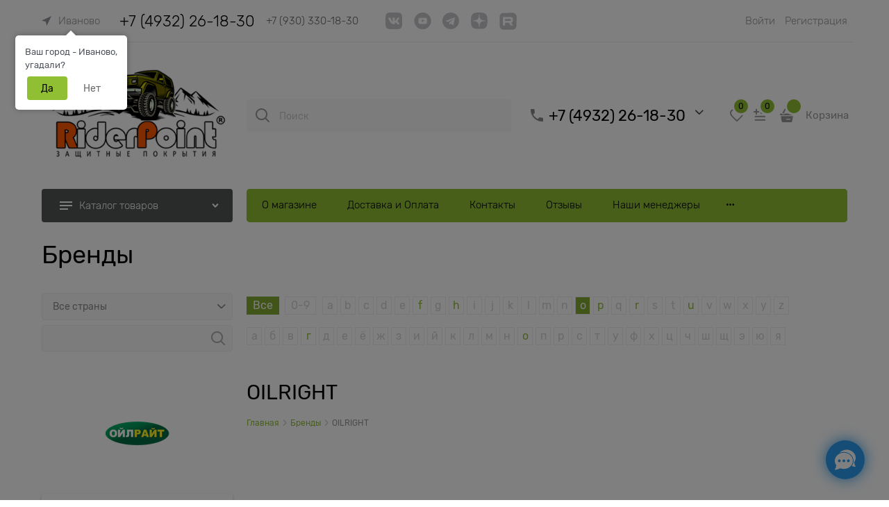

--- FILE ---
content_type: text/html; charset=utf-8
request_url: https://rp-shop.ru/ONClient/Index?artno=&url=%2Fmanufacturers%2Foilright
body_size: -158
content:
rateТовар будет отправлен <span class="ONtomorrow">завтра</span>.


--- FILE ---
content_type: text/css
request_url: https://rp-shop.ru/combine/all.css?r=C6A694B7C0212D4D7AFE1008A1A821BBA7ED84D7
body_size: -127
content:
.checkout-page .checkout-block .link-dotted-invert[data-zone-dialog-trigger]{color:#f00 !important}.checkout-block .link-dotted-invert[data-zone-dialog-trigger] [data-zone-current]{padding-left:20px;position:relative;font-size:22px}.cs-l-4,.cs-l-d-4{color:#000}.btn-buy{color:#000}.btn-confirm{color:#000}.cs-t-4{color:#000}.btn-submit{color:#000}.input[type=submit]:not(.btn-expander){color:#000}.cs-t-8{color:#000}.is-mobile .btn-confirm,.is-mobile .btn-submit{color:#000 !important}

--- FILE ---
content_type: text/css
request_url: https://rp-shop.ru/combine/modules.css?r=E05076E0219E75DDD9289ED213CFD4E7E00FD87D
body_size: 8162
content:
.details-amount .details-param-value{display:flex}.mobile-product-main-info .details-amount .details-param-value{display:block}.details-amount .details-spinbox-block{padding-right:10px}.half-cell .quantity-discount{margin-bottom:20px}.quantity-discount{padding:2px 4px;display:inline-flex;font-size:12px;color:#b51e1e;line-height:16px;background:rgba(181,30,30,.1);border-radius:4px;font-family:OpenSans-Regular,Arial,Helvetica,sans-serif}.quantity-discount-right{margin-top:0;padding-left:45px;height:34px;align-items:center;background:rgba(181,30,30,.1) url(../modules/AmountDiscounts/content/Images/icon.svg) no-repeat center left;background-size:38px 38px;max-width:160px;box-sizing:content-box}#bannerInTop{display:inline-block;margin-top:0;height:auto;width:100%;text-align:center}.bm-banner{text-align:center;margin:0 auto}.callback-modal{max-width:900px}.callback-modal textarea{max-width:100%;min-width:100%;max-height:300px;min-height:100px}.callback-modal .final-text{text-align:center}.adv-modal .adv-modal-inner.callback-dialog,.adv-modal-floating .adv-modal-inner.callback-dialog{min-width:35vw;max-width:35vw}@charset "UTF-8";@media screen and (min-width:100em){.col-wl{-webkit-box-sizing:border-box;box-sizing:border-box;-webkit-box-flex:0;-webkit-flex-grow:0;-ms-flex-positive:0;flex-grow:0;-webkit-flex-shrink:0;-ms-flex-negative:0;flex-shrink:0;padding-right:.5rem;padding-left:.5rem;-webkit-box-flex:1;-webkit-flex-grow:1;-ms-flex-positive:1;flex-grow:1;-webkit-flex-basis:0;-ms-flex-preferred-size:0;flex-basis:0;max-width:100%}.col-wl-1{-webkit-box-sizing:border-box;box-sizing:border-box;-webkit-box-flex:0;-webkit-flex-grow:0;-ms-flex-positive:0;flex-grow:0;-webkit-flex-shrink:0;-ms-flex-negative:0;flex-shrink:0;padding-right:.5rem;padding-left:.5rem;-webkit-flex-basis:8.33333%;-ms-flex-preferred-size:8.33333%;flex-basis:8.33333%;max-width:8.33333%}.col-wl-2{-webkit-box-sizing:border-box;box-sizing:border-box;-webkit-box-flex:0;-webkit-flex-grow:0;-ms-flex-positive:0;flex-grow:0;-webkit-flex-shrink:0;-ms-flex-negative:0;flex-shrink:0;padding-right:.5rem;padding-left:.5rem;-webkit-flex-basis:16.66667%;-ms-flex-preferred-size:16.66667%;flex-basis:16.66667%;max-width:16.66667%}.col-wl-3{-webkit-box-sizing:border-box;box-sizing:border-box;-webkit-box-flex:0;-webkit-flex-grow:0;-ms-flex-positive:0;flex-grow:0;-webkit-flex-shrink:0;-ms-flex-negative:0;flex-shrink:0;padding-right:.5rem;padding-left:.5rem;-webkit-flex-basis:25%;-ms-flex-preferred-size:25%;flex-basis:25%;max-width:25%}.col-wl-4{-webkit-box-sizing:border-box;box-sizing:border-box;-webkit-box-flex:0;-webkit-flex-grow:0;-ms-flex-positive:0;flex-grow:0;-webkit-flex-shrink:0;-ms-flex-negative:0;flex-shrink:0;padding-right:.5rem;padding-left:.5rem;-webkit-flex-basis:33.33333%;-ms-flex-preferred-size:33.33333%;flex-basis:33.33333%;max-width:33.33333%}.col-wl-5{-webkit-box-sizing:border-box;box-sizing:border-box;-webkit-box-flex:0;-webkit-flex-grow:0;-ms-flex-positive:0;flex-grow:0;-webkit-flex-shrink:0;-ms-flex-negative:0;flex-shrink:0;padding-right:.5rem;padding-left:.5rem;-webkit-flex-basis:41.66667%;-ms-flex-preferred-size:41.66667%;flex-basis:41.66667%;max-width:41.66667%}.col-wl-6{-webkit-box-sizing:border-box;box-sizing:border-box;-webkit-box-flex:0;-webkit-flex-grow:0;-ms-flex-positive:0;flex-grow:0;-webkit-flex-shrink:0;-ms-flex-negative:0;flex-shrink:0;padding-right:.5rem;padding-left:.5rem;-webkit-flex-basis:50%;-ms-flex-preferred-size:50%;flex-basis:50%;max-width:50%}.col-wl-7{-webkit-box-sizing:border-box;box-sizing:border-box;-webkit-box-flex:0;-webkit-flex-grow:0;-ms-flex-positive:0;flex-grow:0;-webkit-flex-shrink:0;-ms-flex-negative:0;flex-shrink:0;padding-right:.5rem;padding-left:.5rem;-webkit-flex-basis:58.33333%;-ms-flex-preferred-size:58.33333%;flex-basis:58.33333%;max-width:58.33333%}.col-wl-8{-webkit-box-sizing:border-box;box-sizing:border-box;-webkit-box-flex:0;-webkit-flex-grow:0;-ms-flex-positive:0;flex-grow:0;-webkit-flex-shrink:0;-ms-flex-negative:0;flex-shrink:0;padding-right:.5rem;padding-left:.5rem;-webkit-flex-basis:66.66667%;-ms-flex-preferred-size:66.66667%;flex-basis:66.66667%;max-width:66.66667%}.col-wl-9{-webkit-box-sizing:border-box;box-sizing:border-box;-webkit-box-flex:0;-webkit-flex-grow:0;-ms-flex-positive:0;flex-grow:0;-webkit-flex-shrink:0;-ms-flex-negative:0;flex-shrink:0;padding-right:.5rem;padding-left:.5rem;-webkit-flex-basis:75%;-ms-flex-preferred-size:75%;flex-basis:75%;max-width:75%}.col-wl-10{-webkit-box-sizing:border-box;box-sizing:border-box;-webkit-box-flex:0;-webkit-flex-grow:0;-ms-flex-positive:0;flex-grow:0;-webkit-flex-shrink:0;-ms-flex-negative:0;flex-shrink:0;padding-right:.5rem;padding-left:.5rem;-webkit-flex-basis:83.33333%;-ms-flex-preferred-size:83.33333%;flex-basis:83.33333%;max-width:83.33333%}.col-wl-11{-webkit-box-sizing:border-box;box-sizing:border-box;-webkit-box-flex:0;-webkit-flex-grow:0;-ms-flex-positive:0;flex-grow:0;-webkit-flex-shrink:0;-ms-flex-negative:0;flex-shrink:0;padding-right:.5rem;padding-left:.5rem;-webkit-flex-basis:91.66667%;-ms-flex-preferred-size:91.66667%;flex-basis:91.66667%;max-width:91.66667%}.col-wl-12{-webkit-box-sizing:border-box;box-sizing:border-box;-webkit-box-flex:0;-webkit-flex-grow:0;-ms-flex-positive:0;flex-grow:0;-webkit-flex-shrink:0;-ms-flex-negative:0;flex-shrink:0;padding-right:.5rem;padding-left:.5rem;-webkit-flex-basis:100%;-ms-flex-preferred-size:100%;flex-basis:100%;max-width:100%}}@media screen and (min-width:100em){.col-wl-offset-1{-webkit-box-sizing:border-box;box-sizing:border-box;-webkit-box-flex:0;-webkit-flex-grow:0;-ms-flex-positive:0;flex-grow:0;-webkit-flex-shrink:0;-ms-flex-negative:0;flex-shrink:0;padding-right:.5rem;padding-left:.5rem;margin-left:8.33333%}}@media screen and (min-width:100em){.col-wl-offset-2{-webkit-box-sizing:border-box;box-sizing:border-box;-webkit-box-flex:0;-webkit-flex-grow:0;-ms-flex-positive:0;flex-grow:0;-webkit-flex-shrink:0;-ms-flex-negative:0;flex-shrink:0;padding-right:.5rem;padding-left:.5rem;margin-left:16.66667%}}@media screen and (min-width:100em){.col-wl-offset-3{-webkit-box-sizing:border-box;box-sizing:border-box;-webkit-box-flex:0;-webkit-flex-grow:0;-ms-flex-positive:0;flex-grow:0;-webkit-flex-shrink:0;-ms-flex-negative:0;flex-shrink:0;padding-right:.5rem;padding-left:.5rem;margin-left:25%}}@media screen and (min-width:100em){.col-wl-offset-4{-webkit-box-sizing:border-box;box-sizing:border-box;-webkit-box-flex:0;-webkit-flex-grow:0;-ms-flex-positive:0;flex-grow:0;-webkit-flex-shrink:0;-ms-flex-negative:0;flex-shrink:0;padding-right:.5rem;padding-left:.5rem;margin-left:33.33333%}}@media screen and (min-width:100em){.col-wl-offset-5{-webkit-box-sizing:border-box;box-sizing:border-box;-webkit-box-flex:0;-webkit-flex-grow:0;-ms-flex-positive:0;flex-grow:0;-webkit-flex-shrink:0;-ms-flex-negative:0;flex-shrink:0;padding-right:.5rem;padding-left:.5rem;margin-left:41.66667%}}@media screen and (min-width:100em){.col-wl-offset-6{-webkit-box-sizing:border-box;box-sizing:border-box;-webkit-box-flex:0;-webkit-flex-grow:0;-ms-flex-positive:0;flex-grow:0;-webkit-flex-shrink:0;-ms-flex-negative:0;flex-shrink:0;padding-right:.5rem;padding-left:.5rem;margin-left:50%}}@media screen and (min-width:100em){.col-wl-offset-7{-webkit-box-sizing:border-box;box-sizing:border-box;-webkit-box-flex:0;-webkit-flex-grow:0;-ms-flex-positive:0;flex-grow:0;-webkit-flex-shrink:0;-ms-flex-negative:0;flex-shrink:0;padding-right:.5rem;padding-left:.5rem;margin-left:58.33333%}}@media screen and (min-width:100em){.col-wl-offset-8{-webkit-box-sizing:border-box;box-sizing:border-box;-webkit-box-flex:0;-webkit-flex-grow:0;-ms-flex-positive:0;flex-grow:0;-webkit-flex-shrink:0;-ms-flex-negative:0;flex-shrink:0;padding-right:.5rem;padding-left:.5rem;margin-left:66.66667%}}@media screen and (min-width:100em){.col-wl-offset-9{-webkit-box-sizing:border-box;box-sizing:border-box;-webkit-box-flex:0;-webkit-flex-grow:0;-ms-flex-positive:0;flex-grow:0;-webkit-flex-shrink:0;-ms-flex-negative:0;flex-shrink:0;padding-right:.5rem;padding-left:.5rem;margin-left:75%}}@media screen and (min-width:100em){.col-wl-offset-10{-webkit-box-sizing:border-box;box-sizing:border-box;-webkit-box-flex:0;-webkit-flex-grow:0;-ms-flex-positive:0;flex-grow:0;-webkit-flex-shrink:0;-ms-flex-negative:0;flex-shrink:0;padding-right:.5rem;padding-left:.5rem;margin-left:83.33333%}}@media screen and (min-width:100em){.col-wl-offset-11{-webkit-box-sizing:border-box;box-sizing:border-box;-webkit-box-flex:0;-webkit-flex-grow:0;-ms-flex-positive:0;flex-grow:0;-webkit-flex-shrink:0;-ms-flex-negative:0;flex-shrink:0;padding-right:.5rem;padding-left:.5rem;margin-left:91.66667%}}@media screen and (min-width:100em){.col-wl-offset-12{-webkit-box-sizing:border-box;box-sizing:border-box;-webkit-box-flex:0;-webkit-flex-grow:0;-ms-flex-positive:0;flex-grow:0;-webkit-flex-shrink:0;-ms-flex-negative:0;flex-shrink:0;padding-right:.5rem;padding-left:.5rem;margin-left:100%}}@media screen and (min-width:100em){.start-wl{-webkit-box-pack:start;-webkit-justify-content:flex-start;-ms-flex-pack:start;justify-content:flex-start}}@media screen and (min-width:100em){.center-wl{-webkit-box-pack:center;-webkit-justify-content:center;-ms-flex-pack:center;justify-content:center}}@media screen and (min-width:100em){.end-wl{-webkit-box-pack:end;-webkit-justify-content:flex-end;-ms-flex-pack:end;justify-content:flex-end}}@media screen and (min-width:100em){.top-wl{-webkit-box-align:start;-webkit-align-items:flex-start;-ms-flex-align:start;align-items:flex-start}}@media screen and (min-width:100em){.middle-wl{-webkit-box-align:center;-webkit-align-items:center;-ms-flex-align:center;align-items:center}}@media screen and (min-width:100em){.bottom-wl{-webkit-box-align:end;-webkit-align-items:flex-end;-ms-flex-align:end;align-items:flex-end}}@media screen and (min-width:100em){.around-wl{-webkit-justify-content:space-around;-ms-flex-pack:distribute;justify-content:space-around}}@media screen and (min-width:100em){.between-wl{-webkit-box-pack:justify;-webkit-justify-content:space-between;-ms-flex-pack:justify;justify-content:space-between}}@media screen and (min-width:100em){.first-wl{-webkit-box-ordinal-group:0;-webkit-order:-1;-ms-flex-order:-1;order:-1}}@media screen and (min-width:100em){.last-wl{-webkit-box-ordinal-group:2;-webkit-order:1;-ms-flex-order:1;order:1}}@media screen and (min-width:100em){.reverse-wl{-webkit-box-orient:horizontal;-webkit-box-direction:reverse;-webkit-flex-direction:row-reverse;-ms-flex-direction:row-reverse;flex-direction:row-reverse}}.col-xs-slim{-webkit-box-flex:0;-webkit-flex-grow:0;-ms-flex-positive:0;flex-grow:0;-webkit-flex-basis:auto;-ms-flex-preferred-size:auto;flex-basis:auto;-webkit-flex-shrink:1;-ms-flex-negative:1;flex-shrink:1;padding-left:8px;padding-right:8px}.col--only-pad{padding-left:8px;padding-right:8px}.col--v-pad{padding-top:8px;padding-bottom:8px}@media(min-width:48em){.col-sm-slim{-webkit-box-flex:0;-webkit-flex-grow:0;-ms-flex-positive:0;flex-grow:0;-webkit-flex-basis:auto;-ms-flex-preferred-size:auto;flex-basis:auto;-webkit-flex-shrink:1;-ms-flex-negative:1;flex-shrink:1}}@media(min-width:64em){.col-md-slim{-webkit-box-flex:0;-webkit-flex-grow:0;-ms-flex-positive:0;flex-grow:0;-webkit-flex-basis:auto;-ms-flex-preferred-size:auto;flex-basis:auto;-webkit-flex-shrink:1;-ms-flex-negative:1;flex-shrink:1}}@media(min-width:75em){.col-lg-slim{-webkit-box-flex:0;-webkit-flex-grow:0;-ms-flex-positive:0;flex-grow:0;-webkit-flex-basis:auto;-ms-flex-preferred-size:auto;flex-basis:auto;-webkit-flex-shrink:1;-ms-flex-negative:1;flex-shrink:1}}form__subtitle--vertical,.lp-form__field,.lp-form__submit-block{margin-top:8px;margin-bottom:8px}.lp-input,.lp-select,.lp-textarea{border-radius:4px;border:solid 1px #d8d8d8;padding:12px 18px;font-size:16px;line-height:normal;-webkit-box-sizing:border-box;box-sizing:border-box;width:100%;vertical-align:middle}.btn-center{text-align:center}.btn-right{text-align:right}.sp-btn{font-size:18px;color:#20282e;height:3vw;line-height:3vw;width:15vw;background:#fff;text-align:center;border:2px solid #fff;cursor:pointer;display:inline-block;margin:0 10px}.sp-btn:hover{background:transparent;color:#fff}.sp-slides-container{width:100vw !important;-webkit-transform:translateX(-50%);-moz-transform:translateX(-50%);-ms-transform:translateX(-50%);-o-transform:translateX(-50%);transform:translateX(-50%);left:50%}.sp-position{left:0 !important;right:0 !important}.slider-pro h3.sp-layer{padding:0 10px}.slider-pro p.sp-layer{padding:0 10px}/*!
*  - v1.5.0
* Homepage: http://bqworks.com/slider-pro/
* Author: bqworks
* Author URL: http://bqworks.com/
*/
.slider-pro{position:relative;margin:0 auto;-moz-box-sizing:content-box;box-sizing:content-box}.sp-slides-container{position:relative}.sp-mask{position:relative;overflow:hidden}.sp-slides{position:relative;-webkit-backface-visibility:hidden;-webkit-perspective:1000}.sp-slide{position:absolute}.sp-image-container{overflow:hidden}.sp-image{position:relative;display:block;border:none}.sp-no-js{overflow:hidden;max-width:100%}.sp-thumbnails-container{position:relative;overflow:hidden;direction:ltr}.sp-bottom-thumbnails,.sp-top-thumbnails{left:0;margin:0 auto}.sp-top-thumbnails{position:absolute;top:0;margin-bottom:4px}.sp-bottom-thumbnails{margin-top:4px}.sp-left-thumbnails,.sp-right-thumbnails{position:absolute;top:0}.sp-right-thumbnails{right:0;margin-left:4px}.sp-left-thumbnails{left:0;margin-right:4px}.sp-thumbnails{position:relative}.sp-thumbnail{border:none}.sp-thumbnail-container{position:relative;display:block;overflow:hidden;float:left;-moz-box-sizing:border-box;box-sizing:border-box}.sp-rtl .sp-thumbnail-container{float:right}.sp-bottom-thumbnails .sp-thumbnail-container,.sp-top-thumbnails .sp-thumbnail-container{margin-left:2px;margin-right:2px}.sp-bottom-thumbnails .sp-thumbnail-container:first-child,.sp-top-thumbnails .sp-thumbnail-container:first-child{margin-left:0}.sp-bottom-thumbnails .sp-thumbnail-container:last-child,.sp-top-thumbnails .sp-thumbnail-container:last-child{margin-right:0}.sp-left-thumbnails .sp-thumbnail-container,.sp-right-thumbnails .sp-thumbnail-container{margin-top:2px;margin-bottom:2px}.sp-left-thumbnails .sp-thumbnail-container:first-child,.sp-right-thumbnails .sp-thumbnail-container:first-child{margin-top:0}.sp-left-thumbnails .sp-thumbnail-container:last-child,.sp-right-thumbnails .sp-thumbnail-container:last-child{margin-bottom:0}.sp-right-thumbnails.sp-has-pointer{margin-left:-13px}.sp-right-thumbnails.sp-has-pointer .sp-thumbnail{position:absolute;left:18px;margin-left:0!important}.sp-right-thumbnails.sp-has-pointer .sp-selected-thumbnail:before{content:'';position:absolute;height:100%;border-left:5px solid #f00;left:0;top:0;margin-left:13px}.sp-right-thumbnails.sp-has-pointer .sp-selected-thumbnail:after{content:'';position:absolute;width:0;height:0;left:0;top:50%;margin-top:-8px;border-right:13px solid #f00;border-top:8px solid transparent;border-bottom:8px solid transparent}.sp-left-thumbnails.sp-has-pointer{margin-right:-13px}.sp-left-thumbnails.sp-has-pointer .sp-thumbnail{position:absolute;right:18px}.sp-left-thumbnails.sp-has-pointer .sp-selected-thumbnail:before{content:'';position:absolute;height:100%;border-left:5px solid #f00;right:0;top:0;margin-right:13px}.sp-left-thumbnails.sp-has-pointer .sp-selected-thumbnail:after{content:'';position:absolute;width:0;height:0;right:0;top:50%;margin-top:-8px;border-left:13px solid #f00;border-top:8px solid transparent;border-bottom:8px solid transparent}.sp-bottom-thumbnails.sp-has-pointer{margin-top:-13px}.sp-bottom-thumbnails.sp-has-pointer .sp-thumbnail{position:absolute;top:18px;margin-top:0!important}.sp-bottom-thumbnails.sp-has-pointer .sp-selected-thumbnail:before{content:'';position:absolute;width:100%;border-bottom:5px solid #f00;top:0;margin-top:13px}.sp-bottom-thumbnails.sp-has-pointer .sp-selected-thumbnail:after{content:'';position:absolute;width:0;height:0;left:50%;top:0;margin-left:-8px;border-bottom:13px solid #f00;border-left:8px solid transparent;border-right:8px solid transparent}.sp-top-thumbnails.sp-has-pointer{margin-bottom:-13px}.sp-top-thumbnails.sp-has-pointer .sp-thumbnail{position:absolute;bottom:18px}.sp-top-thumbnails.sp-has-pointer .sp-selected-thumbnail:before{content:'';position:absolute;width:100%;border-bottom:5px solid #f00;bottom:0;margin-bottom:13px}.sp-top-thumbnails.sp-has-pointer .sp-selected-thumbnail:after{content:'';position:absolute;width:0;height:0;left:50%;bottom:0;margin-left:-8px;border-top:13px solid #f00;border-left:8px solid transparent;border-right:8px solid transparent}.sp-layer{position:absolute;margin:0;box-sizing:border-box;-moz-box-sizing:border-box;-webkit-box-sizing:border-box;-webkit-font-smoothing:subpixel-antialiased;-webkit-backface-visibility:hidden}.sp-black{color:#fff;background:#000;background:rgba(0,0,0,.7)}.sp-white{color:#000;background:#fff;background:rgba(255,255,255,.7)}.sp-rounded{border-radius:10px}.sp-padding{padding:10px}.sp-grab{cursor:url(../modules/CarouselPRO/content/scripts/vendors/images/openhand.cur),move}.sp-grabbing{cursor:url(../modules/CarouselPRO/content/scripts/vendors/images/closedhand.cur),move}.sp-selectable{cursor:default}.sp-caption-container{text-align:center;margin-top:10px}.sp-full-screen{margin:0!important;background-color:#000}.sp-full-screen-button{position:absolute;top:5px;right:10px;font-size:30px;line-height:1;cursor:pointer;-webkit-transform:rotate(45deg);-ms-transform:rotate(45deg);transform:rotate(45deg)}.sp-full-screen-button:before{content:'↕'}.sp-fade-full-screen{opacity:0;-webkit-transition:opacity .5s;transition:opacity .5s}.slider-pro:hover .sp-fade-full-screen{opacity:1}.sp-buttons{position:relative;width:100%;text-align:center;padding-top:10px}.sp-rtl .sp-buttons{direction:rtl}.sp-full-screen .sp-buttons{display:none}.sp-button{width:10px;height:10px;border:2px solid #000;border-radius:50%;margin:4px;display:inline-block;-moz-box-sizing:border-box;-webkit-box-sizing:border-box;box-sizing:border-box;cursor:pointer}.sp-selected-button{background-color:#000}@media only screen and (min-width:768px) and (max-width:1024px){.sp-button{width:14px;height:14px}}@media only screen and (min-width:568px) and (max-width:768px){.sp-button{width:16px;height:16px}}@media only screen and (min-width:320px) and (max-width:568px){.sp-button{width:18px;height:18px}}.sp-arrows{position:absolute}.sp-fade-arrows{opacity:0;-webkit-transition:opacity .5s;transition:opacity .5s}.sp-slides-container:hover .sp-fade-arrows{opacity:1}.sp-horizontal .sp-arrows{width:100%;left:0;top:50%;margin-top:-15px}.sp-vertical .sp-arrows{height:100%;left:50%;top:0;margin-left:-10px}.sp-arrow{position:absolute;display:block;width:20px;height:30px;cursor:pointer}.sp-vertical .sp-arrow{-webkit-transform:rotate(90deg);-ms-transform:rotate(90deg);transform:rotate(90deg)}.sp-horizontal .sp-previous-arrow{left:20px;right:auto}.sp-horizontal .sp-next-arrow,.sp-horizontal.sp-rtl .sp-previous-arrow{right:20px;left:auto}.sp-horizontal.sp-rtl .sp-next-arrow{left:20px;right:auto}.sp-vertical .sp-previous-arrow{top:20px}.sp-vertical .sp-next-arrow{bottom:20px;-webkit-transform:rotate(270deg);-ms-transform:rotate(270deg);transform:rotate(270deg)}.sp-next-arrow:after,.sp-next-arrow:before,.sp-previous-arrow:after,.sp-previous-arrow:before{content:'';position:absolute;width:50%;height:50%;background-color:#fff}.sp-arrow:before{left:30%;top:0;-webkit-transform:skew(145deg,0deg);-ms-transform:skew(145deg,0deg);transform:skew(145deg,0deg)}.sp-arrow:after{left:30%;top:50%;-webkit-transform:skew(-145deg,0deg);-ms-transform:skew(-145deg,0deg);transform:skew(-145deg,0deg)}.sp-horizontal.sp-rtl .sp-previous-arrow,.sp-next-arrow{-webkit-transform:rotate(180deg);-ms-transform:rotate(180deg);transform:rotate(180deg)}.sp-horizontal.sp-rtl .sp-next-arrow{-webkit-transform:rotate(0deg);-ms-transform:rotate(0deg);transform:rotate(0deg)}.ie7 .sp-arrow,.ie8 .sp-arrow{width:0;height:0}.ie7 .sp-arrow:after,.ie7 .sp-arrow:before,.ie8 .sp-arrow:after,.ie8 .sp-arrow:before{content:none}.ie7.sp-horizontal .sp-previous-arrow,.ie8.sp-horizontal .sp-previous-arrow{border-right:20px solid #fff;border-top:20px solid transparent;border-bottom:20px solid transparent}.ie7.sp-horizontal .sp-next-arrow,.ie8.sp-horizontal .sp-next-arrow{border-left:20px solid #fff;border-top:20px solid transparent;border-bottom:20px solid transparent}.ie7.sp-vertical .sp-previous-arrow,.ie8.sp-vertical .sp-previous-arrow{border-bottom:20px solid #fff;border-left:20px solid transparent;border-right:20px solid transparent}.ie7.sp-vertical .sp-next-arrow,.ie8.sp-vertical .sp-next-arrow{border-top:20px solid #fff;border-left:20px solid transparent;border-right:20px solid transparent}.sp-thumbnail-arrows{position:absolute}.sp-fade-thumbnail-arrows{opacity:0;-webkit-transition:opacity .5s;transition:opacity .5s}.sp-thumbnails-container:hover .sp-fade-thumbnail-arrows{opacity:1}.sp-bottom-thumbnails .sp-thumbnail-arrows,.sp-top-thumbnails .sp-thumbnail-arrows{width:100%;top:50%;left:0;margin-top:-12px}.sp-left-thumbnails .sp-thumbnail-arrows,.sp-right-thumbnails .sp-thumbnail-arrows{height:100%;top:0;left:50%;margin-left:-7px}.sp-thumbnail-arrow{position:absolute;display:block;width:15px;height:25px;cursor:pointer}.sp-left-thumbnails .sp-thumbnail-arrows .sp-thumbnail-arrow,.sp-right-thumbnails .sp-thumbnail-arrows .sp-thumbnail-arrow{-webkit-transform:rotate(90deg);-ms-transform:rotate(90deg);transform:rotate(90deg)}.sp-bottom-thumbnails .sp-previous-thumbnail-arrow,.sp-top-thumbnails .sp-previous-thumbnail-arrow{left:0}.sp-bottom-thumbnails .sp-next-thumbnail-arrow,.sp-top-thumbnails .sp-next-thumbnail-arrow{right:0}.sp-left-thumbnails .sp-previous-thumbnail-arrow,.sp-right-thumbnails .sp-previous-thumbnail-arrow{top:0}.sp-left-thumbnails .sp-next-thumbnail-arrow,.sp-right-thumbnails .sp-next-thumbnail-arrow{bottom:0}.sp-next-thumbnail-arrow:after,.sp-next-thumbnail-arrow:before,.sp-previous-thumbnail-arrow:after,.sp-previous-thumbnail-arrow:before{content:'';position:absolute;width:50%;height:50%;background-color:#fff}.sp-previous-thumbnail-arrow:before{left:30%;top:0;-webkit-transform:skew(145deg,0deg);-ms-transform:skew(145deg,0deg);transform:skew(145deg,0deg)}.sp-previous-thumbnail-arrow:after{left:30%;top:50%;-webkit-transform:skew(-145deg,0deg);-ms-transform:skew(-145deg,0deg);transform:skew(-145deg,0deg)}.sp-next-thumbnail-arrow:before{right:30%;top:0;-webkit-transform:skew(35deg,0deg);-ms-transform:skew(35deg,0deg);transform:skew(35deg,0deg)}.sp-next-thumbnail-arrow:after{right:30%;top:50%;-webkit-transform:skew(-35deg,0deg);-ms-transform:skew(-35deg,0deg);transform:skew(-35deg,0deg)}.ie7 .sp-thumbnail-arrow,.ie8 .sp-thumbnail-arrow{width:0;height:0}.ie7 .sp-thumbnail-arrow:after,.ie7 .sp-thumbnail-arrow:before,.ie8 .sp-thumbnail-arrow:after,.ie8 .sp-thumbnail-arrow:before{content:none}.ie7 .sp-bottom-thumbnails .sp-previous-thumbnail-arrow,.ie7 .sp-top-thumbnails .sp-previous-thumbnail-arrow,.ie8 .sp-bottom-thumbnails .sp-previous-thumbnail-arrow,.ie8 .sp-top-thumbnails .sp-previous-thumbnail-arrow{border-right:12px solid #fff;border-top:12px solid transparent;border-bottom:12px solid transparent}.ie7 .sp-bottom-thumbnails .sp-next-thumbnail-arrow,.ie7 .sp-top-thumbnails .sp-next-thumbnail-arrow,.ie8 .sp-bottom-thumbnails .sp-next-thumbnail-arrow,.ie8 .sp-top-thumbnails .sp-next-thumbnail-arrow{border-left:12px solid #fff;border-top:12px solid transparent;border-bottom:12px solid transparent}.ie7 .sp-left-thumbnails .sp-previous-thumbnail-arrow,.ie7 .sp-right-thumbnails .sp-previous-thumbnail-arrow,.ie8 .sp-left-thumbnails .sp-previous-thumbnail-arrow,.ie8 .sp-right-thumbnails .sp-previous-thumbnail-arrow{border-bottom:12px solid #fff;border-left:12px solid transparent;border-right:12px solid transparent}.ie7 .sp-left-thumbnails .sp-next-thumbnail-arrow,.ie7 .sp-right-thumbnails .sp-next-thumbnail-arrow,.ie8 .sp-left-thumbnails .sp-next-thumbnail-arrow,.ie8 .sp-right-thumbnails .sp-next-thumbnail-arrow{border-top:12px solid #fff;border-left:12px solid transparent;border-right:12px solid transparent}a.sp-video{text-decoration:none}a.sp-video img{-webkit-backface-visibility:hidden;border:none}a.sp-video:after{content:'▶';position:absolute;width:45px;padding-left:5px;height:50px;border:2px solid #fff;text-align:center;font-size:30px;border-radius:30px;top:0;color:#fff;bottom:0;left:0;right:0;background-color:rgba(0,0,0,.2);margin:auto;line-height:52px}.slider-pro img.sp-image,.slider-pro img.sp-thumbnail{max-width:none;max-height:none;border:none!important;border-radius:0!important;padding:0!important;-webkit-box-shadow:none!important;-mox-box-shadow:none!important;box-shadow:none!important;transition:none;-moz-transition:none;-webkit-transition:none;-o-transition:none}.slider-pro a{position:static;transition:none!important;-moz-transition:none!important;-webkit-transition:none!important;-o-transition:none!important}.slider-pro canvas,.slider-pro embed,.slider-pro iframe,.slider-pro object,.slider-pro video{max-width:none;max-height:none}.slider-pro p.sp-layer{font-size:14px;line-height:1.4;margin:0}.slider-pro h1.sp-layer{font-size:32px;line-height:1.4;margin:0}.slider-pro h2.sp-layer{font-size:24px;line-height:1.4;margin:0}.slider-pro h3.sp-layer{font-size:19px;line-height:1.4;margin:0}.slider-pro h4.sp-layer{font-size:16px;line-height:1.4;margin:0}.slider-pro h5.sp-layer{font-size:13px;line-height:1.4;margin:0}.slider-pro h6.sp-layer{font-size:11px;line-height:1.4;margin:0}.slider-pro img.sp-layer{border:none}.product-categories-module{margin:15px 0 20px 0;display:flex;flex-wrap:wrap}.product-categories-module-text-before{width:100%;padding:5px 0 5px 0}.product-categories-module .product-categories-item{padding:5px;box-sizing:border-box;border-width:1px;border-style:solid}.product-categories-module .product-categories-item.no-border{border:0}.product-categories-module .product-categories-item .product-categories-link{text-align:center;display:block}.product-categories-module .product-categories-item .product-categories-link .product-categories-image{display:block}.product-categories-module .product-categories-item .product-categories-link .product-categories-name{margin:10px 0 5px;text-align:center}.product-categories-module .product-categories-item-photo-link-slim{min-height:80px;display:block;width:100%}.product-categories-module .product-categories-item-photo-link-slim-no-category-name{min-height:80px;display:block;width:100%;margin-top:5px}.product-categories-module .product-categories-item-inner-slim{border-radius:.3125rem;border:.0625rem #e2e3e4 solid;margin:.3rem;padding:0}.product-categories-module .product-categories-item-inner-slim:hover{border:.0625rem #a8a8a8 solid !important}.product-categories-module .product-categories-header-container{height:100%;text-align:center;width:100%;line-height:45px}.product-categories-module .product-categories-header-slim-title{color:#696969;width:100%;height:100%;display:block}.product-categories-module .product-categories-item-inner-slim:hover .product-categories-header-slim-title{color:#a8a8a8 !important;text-decoration:underline}.product-categories-module .product-categories-item-picture-slim{text-align:center;min-height:80px;max-height:100%}.product-categories-module .product-categories-item-photo-link-wrap,.product-categories-module .product-categories-item-photo-link-wrap-blackout,.product-categories-module .product-categories-item-photo-link-wrap-scale,.product-categories-module .product-categories-item-photo-link-wrap-contrast{display:inline-block}.product-categories-module .product-categories-item-inner-slim:hover{border:.0625rem #a8a8a8 solid !important}.product-categories-module .product-categories-header-slim-title:hover{color:#a8a8a8 !important;text-decoration:underline}.product-categories-module .product-categories-item-inner-slim:hover .product-categories-header-slim-title{color:#4c4c4c !important;text-decoration:underline}.product-categories-module .product-categories-item-inner-slim-no-show-border:hover .product-categories-header-slim-title{color:#4c4c4c !important;text-decoration:underline}.product-categories-module .product-categories-item-picture-obj-slim-scale:hover{transition:.7s;transform:scale(1.07,1.07)}.product-categories-module .product-categories-item-picture-obj-slim-blackout:hover{opacity:.5}.product-categories-module .product-categories-item-picture-obj-slim-contrast:hover{-webkit-filter:contrast(150%)}.product-categories-module .product-categories-item-photo-link-wrap-blackout:hover{-moz-transition:all .5s ease;-o-transition:all .5s ease;-webkit-transition:all .5s ease;transition:all .5s ease;-webkit-box-shadow:inset 0 0 500px 500px rgba(0,0,0,.35);-moz-box-shadow:inset 0 0 500px 500px rgba(0,0,0,.35);box-shadow:inset 0 0 500px 500px rgba(0,0,0,.35)}.comp-module-cs-br-1{border-left-color:#e2e3e4 !important;border-top-color:#e2e3e4 !important;border-right-color:#e2e3e4 !important;border-bottom-color:#e2e3e4 !important}.countdown{text-align:center;width:100%;white-space:nowrap;font-size:0;line-height:0;transform:translate3d(0,0,0)}.countdown-item,.countdown-item-part,.countdown-spliter{display:inline-block;vertical-align:top}.countdown-item{width:30%}.wSeconds .countdown-item{width:22%}.countdown-spliter{width:2%;font-size:1.375rem;border-radius:.3125rem;line-height:normal;padding:0 .25rem 0 .0625rem}.countdown-item-part{font-size:1.375rem;font-weight:bold;color:#fff;border-radius:.3125rem;background:#4b4f58;width:49%;text-align:center;line-height:normal;margin-left:.0625rem;padding-top:.3125rem;padding-bottom:.3125rem}.countdown-item-part:first-child{margin-left:0}.countdown-item-label{text-align:center;font-size:.6875rem;line-height:normal;color:#b2b4b8;margin-top:.1875rem}.countdown-admin{display:flex;justify-content:center;text-align:center}.countdown-admin-item-wrap{width:22%}.countdown-admin-item{background-color:#191d23;text-align:center;color:#d1d2d3;font-size:38px;font-weight:bold;border-radius:3px;margin-right:4px}.countdown-module{display:inline-block}.countdown-module-countdown{display:inline-block;border:1px solid;border-color:#ffc800e6;border-radius:5px;width:100%;background-color:#ffeb004d;padding:5px;font-weight:bold}.details-rating .last-order-notify-wrap .last-order-notify-text{padding:10px 10px 10px 49px;position:relative}.details-rating .last-order-notify-wrap{vertical-align:middle;margin-top:0;width:66%}.details-rating .last-order-notify-icon{left:10px}.last-order-notify-wrap{border:1px solid;border-radius:5px;position:relative;display:inline-block;margin-top:7px;margin-bottom:7px}.last-order-notify-text{padding:10px 20px 10px 75px;position:relative}.last-order-notify-icon{border:1px solid;width:30px;height:30px;position:absolute;left:20px;top:50%;margin-top:-15px;border-radius:20px}.last-order-notify-clock{position:absolute;left:13px;top:5px;width:10px;height:10px;border-left:1px solid;border-bottom:1px solid}.products-view-tile .last-order-notify-wrap{display:none !important}.mobile-product-view-item .last-order-notify-wrap{display:none !important}.product-categories-item-slim{position:relative}.product-categories .marker-category{margin:0 0 0 -20px !important;display:inline-block !important;padding-top:10px !important}.productset__component{display:block;margin-top:30px}.productset{display:flex;overflow:auto;align-items:center}.productset .products-view-container{display:block;font-size:0}.productset .price-current{margin-bottom:5px}.productset a:hover{text-decoration:none}.productset .products-view-price{text-align:center}.productset .products-view-price:only-child{display:block}.productset .products-view-price--final{display:block;height:auto}.productset .products-view-block{width:70vw;display:inline-block;vertical-align:middle;position:relative;padding-right:30px}.productset .products-view-block.notselected{opacity:.7}.productset .products-view-block.notselected:hover{opacity:1}.productset .products-view-block .products-view-item{margin:0 auto;justify-content:center}.productset .products-view-block:last-child .products-view-item{margin-right:0}.productset .products-view-block:after{content:'+';font-size:32px;position:absolute;left:auto;right:0;top:50%;transform:translateY(-50%)}.productset .products-view-block:nth-last-child(2):after{display:none}.productset .productset-price{position:relative;margin-bottom:0;width:auto}.productset .productset-price.products-view-block:after{content:'=';transform:translateY(-50%);top:50%;left:-17px;right:auto;bottom:auto}.productset .productset-price .products-view-price{text-align:left}.productset .productset-price .products-view-price--final{text-align:center}.productset .productset-price .products-view-item{border:none;position:relative}.productset .productset-price .products-view-item:hover{box-shadow:none}.productset .productset-price .products-view-item .price-text{font-size:20px}.productset .products-view-price-block{justify-content:center}@media(min-width:48em){.productset{display:block}.productset .products-view-block{width:33.33333333%;margin-bottom:0}.productset .products-view-block:after{left:auto;right:0;top:50%;transform:translateY(-50%)}.productset .products-view-block .products-view-item{margin:0 30px 0 0}.productset .products-view-block:last-child .products-view-item{padding-bottom:0}.productset .productset-price{width:auto}.productset .productset-price .products-view-price--final{text-align:left}.productset .productset-price.products-view-block:after{content:'=';left:auto;right:100%;bottom:auto;margin-right:5px;top:50%;transform:translateY(-50%)}}@media(min-width:64em){.productset .products-view-block{width:25%;padding-right:.625rem}.productset .productset-price{width:auto}.productset .products-view-price-block{justify-content:space-between}}.quiz-question-2{position:relative}.quiz-question-2__img{position:absolute;top:0;right:0;bottom:0;left:0;margin:auto}.quizzes-question-item{border:1px solid rgba(217,216,230,.55);border-radius:5px;padding:.425rem .625rem;margin-bottom:.625rem;cursor:pointer}.quizzes-question-title{font-size:36px;text-align:left;margin:12px 0 16px !important;line-height:1.2;font-weight:300}.lp-container-h1 h1{margin-bottom:.4375rem;font-size:1rem;font-weight:300;color:#606060}.lp-container-h1 .quiz__title-icon{height:1.2rem;fill:#1779fa;margin-right:7px;vertical-align:bottom}.lp-main .quizzes .btn-quiz-next-last{box-shadow:0 3px 0 0 #378cfb;background:#378cfb;padding:15px 36px;height:initial;line-height:initial;font-weight:400}.lp-main .quiz-agreement-text{font-size:18px;font-weight:300}.lp-main .quizzes [ng-if="$ctrl.settings.ShowDataForm"] .form-field-input-agreement .quizzes-custom-input-checkbox__abs{background:none !important;border:none !important;top:-2px !important;width:21px !important;height:21px !important}.lp-main .quizzes [ng-if="$ctrl.settings.ShowDataForm"] .form-field-input-agreement .quizzes-custom-input-native:checked~.quizzes-custom-input-checkbox:after{width:24px;height:24px;border-radius:2px;border:solid 1px #d8d8d8;margin-right:14px;line-height:1;font-size:24px;text-align:center;vertical-align:middle;display:block;-webkit-box-sizing:border-box;box-sizing:border-box;content:"";font-family:"advlp";position:relative;overflow:hidden;text-indent:24px;-webkit-box-flex:0;-webkit-flex:0 0 24px;-ms-flex:0 0 24px;flex:0 0 24px;max-width:24px;text-indent:0;left:-2px}.quizzes-custom-label{display:inline-block;width:100%;margin-bottom:1rem;cursor:pointer}.quizzes-answer-images{overflow-x:hidden;overflow-y:hidden;-ms-flex-wrap:wrap;flex-wrap:wrap;width:100%}.quizzes-answer-image-wrap{display:block;padding:10px;-ms-flex-direction:column;text-align:center;border-radius:4px;border:1px #e2e3e4 solid}.quizzes-answer-image{margin-bottom:10px;position:relative;font-size:0;width:100%;display:flex;align-items:center;justify-content:center}.quiz-popup .quizzes-answer-image .quizzes-custom-input-radio{bottom:5px;left:0}.quizzes-answer-one-image{-webkit-box-flex:0;-ms-flex:0 1 47%;flex:0 1 47%}.quizzes-answer-one-image img,.quizzes-answer-image img{width:200px;height:200px;object-fit:contain}.btn-quiz-next{display:inline-block;position:relative;top:-1px;padding:15px 36px;margin:.3125rem;border:none;border-radius:3px;font-size:18px;text-align:center;opacity:1;cursor:pointer;overflow:hidden;outline:none;text-decoration:none;-webkit-transition:all .3s;transition:all .3s}.lp-main .btn-quiz-next{top:-2px}.btn-quiz-next:disabled{filter:grayscale(100%);opacity:.5;pointer-events:none;cursor:not-allowed}.btn-quiz-next:disabled::before{display:none}@keyframes radiance{0%{left:-30px;margin-left:0}30%{left:110%;margin-left:80px}100%{left:110%;margin-left:80px}}.btn-quiz-next:hover{box-shadow:0 0 0 0 transparent !important;top:3px}.btn-quiz-next:hover:disabled{top:0}.btn-quiz-prev{display:inline-block;padding:15px 36px;margin:.3125rem;border:1px solid #c3c3c3;border-radius:3px;background:#fff;color:#c3c3c3;font-size:18px;text-align:center;outline:none;text-decoration:none;cursor:pointer;overflow:hidden}.quiz-agreement-text{font-size:15px}.quiz-dropdown-list{font-size:120%;min-width:20%;height:40px;border-radius:3px;position:relative;max-width:100%}.quiz-dropdown-list option{padding:0 10px}.quiz-popup .adv-modal-inner{height:70vh}.quizzes .form-field-name,.quizzes .form-field-input{font-size:15px}.quizzes .quizzes-custom-input-checkbox,.quizzes .quizzes-custom-input-radio{top:0;cursor:pointer;position:relative;top:2px;display:inline-block;width:.75rem;height:.75rem;margin:0 20px 0 0;-webkit-box-shadow:0 0 .125rem #818181;box-shadow:0 0 .125rem #818181;border:1px #818181 solid;border-bottom-color:#2d2d2d;background:#fdfdfd;background:-webkit-gradient(linear,left top,left bottom,from(#fdfdfd),color-stop(11%,#f3f3f3),color-stop(33%,#ebebeb),color-stop(44%,#dcdcdc),color-stop(67%,#e6e6e6),color-stop(78%,#f0f0f0),color-stop(89%,#f6f6f6),to(#fff));background:linear-gradient(to bottom,#fdfdfd 0%,#f3f3f3 11%,#ebebeb 33%,#dcdcdc 44%,#e6e6e6 67%,#f0f0f0 78%,#f6f6f6 89%,#fff 100%);border-radius:50%}.quizzes .quizzes-custom-input-checkbox__abs{top:6px}.mobile-quizzes .btn-quiz-next{margin:10px auto;height:40px;line-height:40px;padding:0;font-size:14px;width:100%}.mobile-quizzes .custom-input-text{font-size:12px !important}.mobile-quizzes .btn-quiz-prev{height:43px;line-height:43px;padding:0;font-size:14px;width:100%;margin:10px auto}.quiz-popup.adv-modal .modal-header{max-width:100%;box-sizing:border-box;font-size:1rem;text-align:center}.quiz-popup.adv-modal .modal-content{max-width:100%}.quiz-popup-mobile.adv-modal .adv-modal-inner{width:100% !important;max-width:100%;height:100%}.quiz-popup-mobile.adv-modal .modal-header{width:100% !important;box-sizing:border-box;font-size:1rem;text-align:center}.module-quizzes-progress{height:.5rem;width:100%;margin-top:35px;border-radius:.25rem;background-color:#e8e8e8;font-size:0;line-height:0}.module-quizzes-bar{position:relative;float:left;height:100%;border-radius:.25rem;background-color:#1779fa;color:#fff;text-align:left}.quizzes-progressbar-marker{position:absolute;top:-35px;right:-16px}.quizzes-progressbar-marker .quiz__progressbar-icon{fill:#1779fa}.module-quizzes-bar>.module-quizzes-percent{font-size:.9rem;left:8px;position:absolute;top:3px}.quizzes .quizzes-custom-input-radio{width:20px;height:20px;border:2px solid transparent;background:#e8e8e8;transition:background .15s ease-out;box-shadow:none !important;vertical-align:middle}.quizzes .quizzes-custom-input-native:checked~.quizzes-custom-input-radio{border:2px solid #378cfb;background:#fff}.quizzes .quizzes-custom-input-radio:after{width:10px;height:10px;-webkit-transform:scale(0);transform:scale(0);transition:-webkit-transform .15s ease-out;transition:transform .15s ease-out;transition:transform .15s ease-out,-webkit-transform .15s ease-out}.quizzes .quizzes-custom-input-native:checked~.quizzes-custom-input-radio:after{background-color:#000;-webkit-transform:scale(1);transform:scale(1);width:12px;height:12px;background:#378cfb;background-size:21px;top:0 !important;left:0 !important}.quizzes .custom-input-text{vertical-align:middle;margin-bottom:0;font-size:18px;line-height:1.5}.quizzes .custom-input-text-field{padding:.125rem 0;border:0 !important;border-bottom:1px #e2e3e4 solid !important;border-radius:0 !important;font-size:16px}.quizzes .custom-input-text-field::-webkit-input-placeholder{color:#ccc;font-style:italic}.quizzes .custom-input-text-field::-moz-placeholder{color:#ccc;font-style:italic}.quizzes .custom-input-text-field:-moz-placeholder{color:#ccc;font-style:italic}.quizzes .custom-input-text-field:-ms-input-placeholder{color:#ccc;font-style:italic}.quizzes .quizzes-custom-input-checkbox{width:24px;height:24px;border-radius:2px;border:solid 1px #d8d8d8 !important;margin-right:20px;line-height:1;font-size:24px;text-align:center;vertical-align:middle;box-shadow:none}.quizzes .quizzes-custom-input-native:checked~.quizzes-custom-input-checkbox{background-size:19px !important;background-color:#378cfb;background:#fff url("data:image/svg+xml;charset=utf-8,%3Csvg xmlns='http://www.w3.org/2000/svg' viewBox='0 0 1 1'%3E%3Cpath d='M.04.627L.146.52.43.804.323.91zm.177.177L.854.167.96.273.323.91z' fill='%black'/%3E%3C/svg%3E") no-repeat 50%}.quizzes .quizzes-custom-input-native:checked~.quizzes-custom-input-checkbox:after{background-image:none}.quizzes .quizzes-custom-input-native:focus~.quizzes-custom-input-checkbox{box-shadow:none}.quiz-button-style-one{font-weight:700;color:#fff;text-decoration:none;padding:.8em 1em calc(.8em + 3px);border-radius:3px;background:#40c781;box-shadow:0 -3px #35a76e inset;transition:.2s}.quiz-button-style-one:hover{background:#35a76e;color:#fff;text-decoration:none}.quiz-button-style-one:active{background:#21935a;box-shadow:0 3px #21935a inset;color:#fff;text-decoration:none}.quiz-button-style-two{opacity:1;display:inline-block;margin:20px auto;-webkit-transition:all .3s;transition:all .3s;position:relative;height:68px;line-height:68px;font-weight:600;padding:0 65px;outline:none;text-align:center;top:0;font-size:18px;border-radius:3px;border:none;text-decoration:none;cursor:pointer;overflow:hidden;background-color:#f00;color:#fff}.quiz-button-style-two:hover{color:#fff;text-decoration:none}@keyframes radiance{0%{left:-30px;margin-left:0}30%{left:110%;margin-left:80px}100%{left:110%;margin-left:80px}}.quiz-button-style-two:hover{box-shadow:0 0 0 0 transparent !important;top:3px}.quiz-button-style-two:hover:disabled{top:0}@media(max-width:767px){.quizzes-navigation-btn{flex-direction:column-reverse}}.quizzes .quizzes-custom-label .quizzes-custom-input-radio:hover{background:#dedede}.quizzes .quizzes-custom-input-checkbox:after{content:"";position:absolute;width:13px;height:13px;background-repeat:no-repeat;left:rem-calc(1px);top:rem-calc(-2px)}.quizzes .quizzes-custom-input-radio:after{content:"";position:absolute;width:.375rem;height:.375rem;border-radius:50%;margin:auto;top:0;bottom:0;left:0;right:0}.quizzes .quizzes-custom-input-native{opacity:0;position:absolute}quizzes-module-show-quiz input[type="text"],quizzes-module-show-quiz input[type="password"],quizzes-module-show-quiz input[type="search"],quizzes-module-show-quiz input[type="email"],quizzes-module-show-quiz input[type="number"],quizzes-module-show-quiz input[type="tel"],quizzes-module-show-quiz input[type="url"],quizzes-module-show-quiz textarea{box-sizing:border-box;border-radius:5px;border:1px #e2e3e4 solid;vertical-align:middle;-webkit-appearance:none;box-shadow:none}.input-small{font-size:.75rem;padding:.5625rem}@media screen and (max-width:48em){.quiz-question-2{display:none}.quizzes-navigation-btn{text-align:center}}@media screen and (min-width:48em){.end-t-sm{text-align:end}.btn-quiz-prev,.btn-quiz-next{margin:20px 0}}@media only screen and (max-width:62em){.module-quizzes-progress{width:93%;margin:auto;margin-top:35px}.quizzes-question-title{font-size:1.875rem}}.mobile-content-padding .quizzes{min-width:unset !important}.shipping-payment-list{padding:0;margin:0 0 15px;list-style:none;display:table;width:100%}.shipping-payment-list .shipping-control-range{width:70px}.shipping-payment-list>.shipping-payment-item:nth-child(2) .shipping-payment-field{padding-top:15px}.shipping-payment-list-wrapper{position:relative;padding-bottom:50px}.shipping-payment-list-wrapper.loaded{padding-bottom:0}.shipping-payment-list-wrapper:after{left:50%;bottom:10px;position:absolute;font-size:35px !important}.shipping-payment-list-wrapper.loaded:after{display:none}.shipping-payment-item{display:table-row}.shipping-payment-body{display:table-row-group}.shipping-payment-head,.shipping-payment-field{display:table-cell;vertical-align:middle;padding:10px}.shipping-payment-head{font-weight:bold;font-size:14px;border-bottom-width:1px;border-style:solid;border-top-width:0;border-left-width:0;border-right-width:0}.shipping-payment-field:first-child{border-radius:5px 0 0 5px}.shipping-payment-field:last-child{border-radius:0 5px 5px 0}.shipping-payment-radio{text-align:center;width:30px}.shipping-payment-radio .custom-input-radio{margin:0}.shipping-payment-icon{margin-right:5px;vertical-align:middle}.shipping-payment-city{font-size:18px;margin-bottom:5px}.shipping-payment-use-cart{font-size:14px}.shipping-payment-autocomplete{position:relative}.shipping-payment-additional{margin-top:5px;display:block}.shipping-payment-head-radio-payment{width:22px}.shipping-main-title{font-size:1.25rem;margin:2rem 0 1rem}@media(max-width:480px){.shipping-payment-icon-cell{display:block;padding-bottom:5px}.shipping-main-title{font-size:1.25rem;margin:2rem 0 1rem}.shipping-payment-city{text-align:center;margin:10px 0}.shipping-payment-zone-button{padding:10px 0}.shipping-payment-use-cart{padding-left:15px}.shipping-payment-radio-payment,.shipping-payment-field-description,.shipping-payment-head-description,.shipping-payment-head-radio-payment,.shipping-payment-field:first-child,.shipping-payment-item .shipping-payment-head:first-child{display:none}.shipping-payment-radio{padding:0}.shipping-payment-list{font-size:12px}.shipping-payment-head{font-size:12px;padding-top:15px}}.shipping-payment-item .shipping-payment-head:first-child{width:7%}.shipping-payment-item .shipping-payment-head:last-child{width:49%}.mobile-version .shipping-payment-block{padding-top:0;padding-left:16px;padding-right:16px;margin-top:15px}.mobile-version .shipping-payment-block input,.mobile-version .shipping-payment-block .shipping-payment-city{font-size:13px}.mobile-version .shipping-payment-block .shipping-payment-city{text-align:left}.mobile-version .shipping-payment-block .shipping-payment-use-cart{padding-left:0}.tao-icon{width:20px !important}.tao-outer-message{display:flex}.tao-icon-block{margin:auto 7px 0 0}.tao-message{margin:auto 0}.main-video-widget{z-index:300;width:140px;height:auto;position:fixed;left:50px;bottom:50px;display:flex;justify-content:center;align-items:center;background:#fff;transition:transform .2s,opacity 1s,width .3s,height .3s,border-color .2s;border:3px;border-style:solid;border-radius:20px;border-color:#fff;box-sizing:border-box;overflow:hidden;box-shadow:rgba(0,0,0,.4) 0 10px 20px;cursor:pointer}.main-video-widget-scale:hover{transform:scale(1.05) translate(5px,-5px)}.main-video-widget-big{width:280px}.video-widget{object-fit:cover;width:100%;height:100%}.main-video-widget .video-widget{opacity:.8;transition:width .3s,height .3s,opacity .4s;z-index:300}.main-video-widget .video-widget:hover{opacity:1}.main-video-widget .video-widget.video-widget-big{opacity:1}.main-video-widget:hover .video-widget-mode{opacity:.5}.main-video-widget:hover .video-widget-mode-wrapper{z-index:310}.video-widget-mode:hover{opacity:1 !important;transform:scale(1.2)}.video-widget-mode{position:absolute;top:0;right:0;width:20px;height:20px;transition:transform .3s,opacity .2s;opacity:0;z-index:310}.video-widget-mode-wrapper{position:absolute;top:6px;right:6px;width:20px;height:20px;z-index:310}@media(max-device-width:768px){.video-widget-mode-wrapper{width:40px;height:40px}.video-widget-mode{opacity:.5}}.video-widget-min::after{transform:rotate(90deg);position:absolute;right:9px;top:1px;content:" ";height:18px;width:2px;background:#fff;box-shadow:rgba(0,0,0,.5) 1px 1px 10px}.video-widget-close::after{transform:rotate(45deg);position:absolute;right:9px;top:1px;content:" ";height:18px;width:2px;background:#fff;box-shadow:rgba(0,0,0,.5) 1px 1px 10px}.video-widget-close::before{transform:rotate(-45deg);position:absolute;right:9px;top:1px;content:" ";height:18px;width:2px;background:#fff;box-shadow:rgba(0,0,0,.5) 1px 1px 10px}.video-widget-button{position:absolute;left:20px;right:20px;bottom:40px;height:65px;border-radius:10px;display:flex;justify-content:center;align-items:center;font-size:1rem;font:400 1rem OpenSans;text-decoration:none;text-align:center;overflow:hidden;color:#fff;box-shadow:rgba(0,0,0,.25) 0 4px 15px;visibility:hidden;opacity:0;transition:transform .2s,opacity .3s;z-index:310}.video-widget-button-visible{visibility:visible;opacity:1}.video-widget-button:hover{transform:scale(1.1);text-decoration:none;color:#fff}.exit-popup-video-widget{width:280px;height:auto;display:flex;justify-content:center;align-items:center;background:#fff;border:3px;border-style:solid;border-radius:20px;box-sizing:border-box;overflow:hidden;box-shadow:rgba(0,0,0,.4) 0 10px 20px;cursor:pointer}.exit-popup-video-widget .video-widget{opacity:1}#ExitPopupVideoWidget .adv-modal-inner{box-shadow:none;background:none}

--- FILE ---
content_type: application/javascript
request_url: https://rp-shop.ru/Templates/Modern/dist/entries/commonTemplate.AOSNHXKG.js
body_size: 7597
content:
"use strict";(()=>{function y(i){"@babel/helpers - typeof";return y=typeof Symbol=="function"&&typeof Symbol.iterator=="symbol"?function(t){return typeof t}:function(t){return t&&typeof Symbol=="function"&&t.constructor===Symbol&&t!==Symbol.prototype?"symbol":typeof t},y(i)}var V=/^\s+/,J=/\s+$/;function n(i,t){if(i=i||"",t=t||{},i instanceof n)return i;if(!(this instanceof n))return new n(i,t);var e=Y(i);this._originalInput=i,this._r=e.r,this._g=e.g,this._b=e.b,this._a=e.a,this._roundA=Math.round(100*this._a)/100,this._format=t.format||e.format,this._gradientType=t.gradientType,this._r<1&&(this._r=Math.round(this._r)),this._g<1&&(this._g=Math.round(this._g)),this._b<1&&(this._b=Math.round(this._b)),this._ok=e.ok}n.prototype={isDark:function(){return this.getBrightness()<128},isLight:function(){return!this.isDark()},isValid:function(){return this._ok},getOriginalInput:function(){return this._originalInput},getFormat:function(){return this._format},getAlpha:function(){return this._a},getBrightness:function(){var t=this.toRgb();return(t.r*299+t.g*587+t.b*114)/1e3},getLuminance:function(){var t=this.toRgb(),e,o,r,a,l,s;return e=t.r/255,o=t.g/255,r=t.b/255,e<=.03928?a=e/12.92:a=Math.pow((e+.055)/1.055,2.4),o<=.03928?l=o/12.92:l=Math.pow((o+.055)/1.055,2.4),r<=.03928?s=r/12.92:s=Math.pow((r+.055)/1.055,2.4),.2126*a+.7152*l+.0722*s},setAlpha:function(t){return this._a=R(t),this._roundA=Math.round(100*this._a)/100,this},toHsv:function(){var t=E(this._r,this._g,this._b);return{h:t.h*360,s:t.s,v:t.v,a:this._a}},toHsvString:function(){var t=E(this._r,this._g,this._b),e=Math.round(t.h*360),o=Math.round(t.s*100),r=Math.round(t.v*100);return this._a==1?"hsv("+e+", "+o+"%, "+r+"%)":"hsva("+e+", "+o+"%, "+r+"%, "+this._roundA+")"},toHsl:function(){var t=S(this._r,this._g,this._b);return{h:t.h*360,s:t.s,l:t.l,a:this._a}},toHslString:function(){var t=S(this._r,this._g,this._b),e=Math.round(t.h*360),o=Math.round(t.s*100),r=Math.round(t.l*100);return this._a==1?"hsl("+e+", "+o+"%, "+r+"%)":"hsla("+e+", "+o+"%, "+r+"%, "+this._roundA+")"},toHex:function(t){return D(this._r,this._g,this._b,t)},toHexString:function(t){return"#"+this.toHex(t)},toHex8:function(t){return Q(this._r,this._g,this._b,this._a,t)},toHex8String:function(t){return"#"+this.toHex8(t)},toRgb:function(){return{r:Math.round(this._r),g:Math.round(this._g),b:Math.round(this._b),a:this._a}},toRgbString:function(){return this._a==1?"rgb("+Math.round(this._r)+", "+Math.round(this._g)+", "+Math.round(this._b)+")":"rgba("+Math.round(this._r)+", "+Math.round(this._g)+", "+Math.round(this._b)+", "+this._roundA+")"},toPercentageRgb:function(){return{r:Math.round(d(this._r,255)*100)+"%",g:Math.round(d(this._g,255)*100)+"%",b:Math.round(d(this._b,255)*100)+"%",a:this._a}},toPercentageRgbString:function(){return this._a==1?"rgb("+Math.round(d(this._r,255)*100)+"%, "+Math.round(d(this._g,255)*100)+"%, "+Math.round(d(this._b,255)*100)+"%)":"rgba("+Math.round(d(this._r,255)*100)+"%, "+Math.round(d(this._g,255)*100)+"%, "+Math.round(d(this._b,255)*100)+"%, "+this._roundA+")"},toName:function(){return this._a===0?"transparent":this._a<1?!1:ce[D(this._r,this._g,this._b,!0)]||!1},toFilter:function(t){var e="#"+j(this._r,this._g,this._b,this._a),o=e,r=this._gradientType?"GradientType = 1, ":"";if(t){var a=n(t);o="#"+j(a._r,a._g,a._b,a._a)}return"progid:DXImageTransform.Microsoft.gradient("+r+"startColorstr="+e+",endColorstr="+o+")"},toString:function(t){var e=!!t;t=t||this._format;var o=!1,r=this._a<1&&this._a>=0,a=!e&&r&&(t==="hex"||t==="hex6"||t==="hex3"||t==="hex4"||t==="hex8"||t==="name");return a?t==="name"&&this._a===0?this.toName():this.toRgbString():(t==="rgb"&&(o=this.toRgbString()),t==="prgb"&&(o=this.toPercentageRgbString()),(t==="hex"||t==="hex6")&&(o=this.toHexString()),t==="hex3"&&(o=this.toHexString(!0)),t==="hex4"&&(o=this.toHex8String(!0)),t==="hex8"&&(o=this.toHex8String()),t==="name"&&(o=this.toName()),t==="hsl"&&(o=this.toHslString()),t==="hsv"&&(o=this.toHsvString()),o||this.toHexString())},clone:function(){return n(this.toString())},_applyModification:function(t,e){var o=t.apply(null,[this].concat([].slice.call(e)));return this._r=o._r,this._g=o._g,this._b=o._b,this.setAlpha(o._a),this},lighten:function(){return this._applyModification(te,arguments)},brighten:function(){return this._applyModification(ie,arguments)},darken:function(){return this._applyModification(oe,arguments)},desaturate:function(){return this._applyModification(K,arguments)},saturate:function(){return this._applyModification(X,arguments)},greyscale:function(){return this._applyModification(ee,arguments)},spin:function(){return this._applyModification(re,arguments)},_applyCombination:function(t,e){return t.apply(null,[this].concat([].slice.call(e)))},analogous:function(){return this._applyCombination(le,arguments)},complement:function(){return this._applyCombination(ae,arguments)},monochromatic:function(){return this._applyCombination(se,arguments)},splitcomplement:function(){return this._applyCombination(ne,arguments)},triad:function(){return this._applyCombination(H,[3])},tetrad:function(){return this._applyCombination(H,[4])}};n.fromRatio=function(i,t){if(y(i)=="object"){var e={};for(var o in i)i.hasOwnProperty(o)&&(o==="a"?e[o]=i[o]:e[o]=v(i[o]));i=e}return n(i,t)};function Y(i){var t={r:0,g:0,b:0},e=1,o=null,r=null,a=null,l=!1,s=!1;return typeof i=="string"&&(i=ue(i)),y(i)=="object"&&(f(i.r)&&f(i.g)&&f(i.b)?(t=W(i.r,i.g,i.b),l=!0,s=String(i.r).substr(-1)==="%"?"prgb":"rgb"):f(i.h)&&f(i.s)&&f(i.v)?(o=v(i.s),r=v(i.v),t=Z(i.h,o,r),l=!0,s="hsv"):f(i.h)&&f(i.s)&&f(i.l)&&(o=v(i.s),a=v(i.l),t=G(i.h,o,a),l=!0,s="hsl"),i.hasOwnProperty("a")&&(e=i.a)),e=R(e),{ok:l,format:i.format||s,r:Math.min(255,Math.max(t.r,0)),g:Math.min(255,Math.max(t.g,0)),b:Math.min(255,Math.max(t.b,0)),a:e}}function W(i,t,e){return{r:d(i,255)*255,g:d(t,255)*255,b:d(e,255)*255}}function S(i,t,e){i=d(i,255),t=d(t,255),e=d(e,255);var o=Math.max(i,t,e),r=Math.min(i,t,e),a,l,s=(o+r)/2;if(o==r)a=l=0;else{var p=o-r;switch(l=s>.5?p/(2-o-r):p/(o+r),o){case i:a=(t-e)/p+(t<e?6:0);break;case t:a=(e-i)/p+2;break;case e:a=(i-t)/p+4;break}a/=6}return{h:a,s:l,l:s}}function G(i,t,e){var o,r,a;i=d(i,360),t=d(t,100),e=d(e,100);function l(m,x,u){return u<0&&(u+=1),u>1&&(u-=1),u<1/6?m+(x-m)*6*u:u<1/2?x:u<2/3?m+(x-m)*(2/3-u)*6:m}if(t===0)o=r=a=e;else{var s=e<.5?e*(1+t):e+t-e*t,p=2*e-s;o=l(p,s,i+1/3),r=l(p,s,i),a=l(p,s,i-1/3)}return{r:o*255,g:r*255,b:a*255}}function E(i,t,e){i=d(i,255),t=d(t,255),e=d(e,255);var o=Math.max(i,t,e),r=Math.min(i,t,e),a,l,s=o,p=o-r;if(l=o===0?0:p/o,o==r)a=0;else{switch(o){case i:a=(t-e)/p+(t<e?6:0);break;case t:a=(e-i)/p+2;break;case e:a=(i-t)/p+4;break}a/=6}return{h:a,s:l,v:s}}function Z(i,t,e){i=d(i,360)*6,t=d(t,100),e=d(e,100);var o=Math.floor(i),r=i-o,a=e*(1-t),l=e*(1-r*t),s=e*(1-(1-r)*t),p=o%6,m=[e,l,a,a,s,e][p],x=[s,e,e,l,a,a][p],u=[a,a,s,e,e,l][p];return{r:m*255,g:x*255,b:u*255}}function D(i,t,e,o){var r=[b(Math.round(i).toString(16)),b(Math.round(t).toString(16)),b(Math.round(e).toString(16))];return o&&r[0].charAt(0)==r[0].charAt(1)&&r[1].charAt(0)==r[1].charAt(1)&&r[2].charAt(0)==r[2].charAt(1)?r[0].charAt(0)+r[1].charAt(0)+r[2].charAt(0):r.join("")}function Q(i,t,e,o,r){var a=[b(Math.round(i).toString(16)),b(Math.round(t).toString(16)),b(Math.round(e).toString(16)),b(T(o))];return r&&a[0].charAt(0)==a[0].charAt(1)&&a[1].charAt(0)==a[1].charAt(1)&&a[2].charAt(0)==a[2].charAt(1)&&a[3].charAt(0)==a[3].charAt(1)?a[0].charAt(0)+a[1].charAt(0)+a[2].charAt(0)+a[3].charAt(0):a.join("")}function j(i,t,e,o){var r=[b(T(o)),b(Math.round(i).toString(16)),b(Math.round(t).toString(16)),b(Math.round(e).toString(16))];return r.join("")}n.equals=function(i,t){return!i||!t?!1:n(i).toRgbString()==n(t).toRgbString()};n.random=function(){return n.fromRatio({r:Math.random(),g:Math.random(),b:Math.random()})};function K(i,t){t=t===0?0:t||10;var e=n(i).toHsl();return e.s-=t/100,e.s=_(e.s),n(e)}function X(i,t){t=t===0?0:t||10;var e=n(i).toHsl();return e.s+=t/100,e.s=_(e.s),n(e)}function ee(i){return n(i).desaturate(100)}function te(i,t){t=t===0?0:t||10;var e=n(i).toHsl();return e.l+=t/100,e.l=_(e.l),n(e)}function ie(i,t){t=t===0?0:t||10;var e=n(i).toRgb();return e.r=Math.max(0,Math.min(255,e.r-Math.round(255*-(t/100)))),e.g=Math.max(0,Math.min(255,e.g-Math.round(255*-(t/100)))),e.b=Math.max(0,Math.min(255,e.b-Math.round(255*-(t/100)))),n(e)}function oe(i,t){t=t===0?0:t||10;var e=n(i).toHsl();return e.l-=t/100,e.l=_(e.l),n(e)}function re(i,t){var e=n(i).toHsl(),o=(e.h+t)%360;return e.h=o<0?360+o:o,n(e)}function ae(i){var t=n(i).toHsl();return t.h=(t.h+180)%360,n(t)}function H(i,t){if(isNaN(t)||t<=0)throw new Error("Argument to polyad must be a positive number");for(var e=n(i).toHsl(),o=[n(i)],r=360/t,a=1;a<t;a++)o.push(n({h:(e.h+a*r)%360,s:e.s,l:e.l}));return o}function ne(i){var t=n(i).toHsl(),e=t.h;return[n(i),n({h:(e+72)%360,s:t.s,l:t.l}),n({h:(e+216)%360,s:t.s,l:t.l})]}function le(i,t,e){t=t||6,e=e||30;var o=n(i).toHsl(),r=360/e,a=[n(i)];for(o.h=(o.h-(r*t>>1)+720)%360;--t;)o.h=(o.h+r)%360,a.push(n(o));return a}function se(i,t){t=t||6;for(var e=n(i).toHsv(),o=e.h,r=e.s,a=e.v,l=[],s=1/t;t--;)l.push(n({h:o,s:r,v:a})),a=(a+s)%1;return l}n.mix=function(i,t,e){e=e===0?0:e||50;var o=n(i).toRgb(),r=n(t).toRgb(),a=e/100,l={r:(r.r-o.r)*a+o.r,g:(r.g-o.g)*a+o.g,b:(r.b-o.b)*a+o.b,a:(r.a-o.a)*a+o.a};return n(l)};n.readability=function(i,t){var e=n(i),o=n(t);return(Math.max(e.getLuminance(),o.getLuminance())+.05)/(Math.min(e.getLuminance(),o.getLuminance())+.05)};n.isReadable=function(i,t,e){var o=n.readability(i,t),r,a;switch(a=!1,r=ge(e),r.level+r.size){case"AAsmall":case"AAAlarge":a=o>=4.5;break;case"AAlarge":a=o>=3;break;case"AAAsmall":a=o>=7;break}return a};n.mostReadable=function(i,t,e){var o=null,r=0,a,l,s,p;e=e||{},l=e.includeFallbackColors,s=e.level,p=e.size;for(var m=0;m<t.length;m++)a=n.readability(i,t[m]),a>r&&(r=a,o=n(t[m]));return n.isReadable(i,o,{level:s,size:p})||!l?o:(e.includeFallbackColors=!1,n.mostReadable(i,["#fff","#000"],e))};var F=n.names={aliceblue:"f0f8ff",antiquewhite:"faebd7",aqua:"0ff",aquamarine:"7fffd4",azure:"f0ffff",beige:"f5f5dc",bisque:"ffe4c4",black:"000",blanchedalmond:"ffebcd",blue:"00f",blueviolet:"8a2be2",brown:"a52a2a",burlywood:"deb887",burntsienna:"ea7e5d",cadetblue:"5f9ea0",chartreuse:"7fff00",chocolate:"d2691e",coral:"ff7f50",cornflowerblue:"6495ed",cornsilk:"fff8dc",crimson:"dc143c",cyan:"0ff",darkblue:"00008b",darkcyan:"008b8b",darkgoldenrod:"b8860b",darkgray:"a9a9a9",darkgreen:"006400",darkgrey:"a9a9a9",darkkhaki:"bdb76b",darkmagenta:"8b008b",darkolivegreen:"556b2f",darkorange:"ff8c00",darkorchid:"9932cc",darkred:"8b0000",darksalmon:"e9967a",darkseagreen:"8fbc8f",darkslateblue:"483d8b",darkslategray:"2f4f4f",darkslategrey:"2f4f4f",darkturquoise:"00ced1",darkviolet:"9400d3",deeppink:"ff1493",deepskyblue:"00bfff",dimgray:"696969",dimgrey:"696969",dodgerblue:"1e90ff",firebrick:"b22222",floralwhite:"fffaf0",forestgreen:"228b22",fuchsia:"f0f",gainsboro:"dcdcdc",ghostwhite:"f8f8ff",gold:"ffd700",goldenrod:"daa520",gray:"808080",green:"008000",greenyellow:"adff2f",grey:"808080",honeydew:"f0fff0",hotpink:"ff69b4",indianred:"cd5c5c",indigo:"4b0082",ivory:"fffff0",khaki:"f0e68c",lavender:"e6e6fa",lavenderblush:"fff0f5",lawngreen:"7cfc00",lemonchiffon:"fffacd",lightblue:"add8e6",lightcoral:"f08080",lightcyan:"e0ffff",lightgoldenrodyellow:"fafad2",lightgray:"d3d3d3",lightgreen:"90ee90",lightgrey:"d3d3d3",lightpink:"ffb6c1",lightsalmon:"ffa07a",lightseagreen:"20b2aa",lightskyblue:"87cefa",lightslategray:"789",lightslategrey:"789",lightsteelblue:"b0c4de",lightyellow:"ffffe0",lime:"0f0",limegreen:"32cd32",linen:"faf0e6",magenta:"f0f",maroon:"800000",mediumaquamarine:"66cdaa",mediumblue:"0000cd",mediumorchid:"ba55d3",mediumpurple:"9370db",mediumseagreen:"3cb371",mediumslateblue:"7b68ee",mediumspringgreen:"00fa9a",mediumturquoise:"48d1cc",mediumvioletred:"c71585",midnightblue:"191970",mintcream:"f5fffa",mistyrose:"ffe4e1",moccasin:"ffe4b5",navajowhite:"ffdead",navy:"000080",oldlace:"fdf5e6",olive:"808000",olivedrab:"6b8e23",orange:"ffa500",orangered:"ff4500",orchid:"da70d6",palegoldenrod:"eee8aa",palegreen:"98fb98",paleturquoise:"afeeee",palevioletred:"db7093",papayawhip:"ffefd5",peachpuff:"ffdab9",peru:"cd853f",pink:"ffc0cb",plum:"dda0dd",powderblue:"b0e0e6",purple:"800080",rebeccapurple:"663399",red:"f00",rosybrown:"bc8f8f",royalblue:"4169e1",saddlebrown:"8b4513",salmon:"fa8072",sandybrown:"f4a460",seagreen:"2e8b57",seashell:"fff5ee",sienna:"a0522d",silver:"c0c0c0",skyblue:"87ceeb",slateblue:"6a5acd",slategray:"708090",slategrey:"708090",snow:"fffafa",springgreen:"00ff7f",steelblue:"4682b4",tan:"d2b48c",teal:"008080",thistle:"d8bfd8",tomato:"ff6347",turquoise:"40e0d0",violet:"ee82ee",wheat:"f5deb3",white:"fff",whitesmoke:"f5f5f5",yellow:"ff0",yellowgreen:"9acd32"},ce=n.hexNames=pe(F);function pe(i){var t={};for(var e in i)i.hasOwnProperty(e)&&(t[i[e]]=e);return t}function R(i){return i=parseFloat(i),(isNaN(i)||i<0||i>1)&&(i=1),i}function d(i,t){de(i)&&(i="100%");var e=me(i);return i=Math.min(t,Math.max(0,parseFloat(i))),e&&(i=parseInt(i*t,10)/100),Math.abs(i-t)<1e-6?1:i%t/parseFloat(t)}function _(i){return Math.min(1,Math.max(0,i))}function g(i){return parseInt(i,16)}function de(i){return typeof i=="string"&&i.indexOf(".")!=-1&&parseFloat(i)===1}function me(i){return typeof i=="string"&&i.indexOf("%")!=-1}function b(i){return i.length==1?"0"+i:""+i}function v(i){return i<=1&&(i=i*100+"%"),i}function T(i){return Math.round(parseFloat(i)*255).toString(16)}function L(i){return g(i)/255}var h=function(){var i="[-\\+]?\\d+%?",t="[-\\+]?\\d*\\.\\d+%?",e="(?:"+t+")|(?:"+i+")",o="[\\s|\\(]+("+e+")[,|\\s]+("+e+")[,|\\s]+("+e+")\\s*\\)?",r="[\\s|\\(]+("+e+")[,|\\s]+("+e+")[,|\\s]+("+e+")[,|\\s]+("+e+")\\s*\\)?";return{CSS_UNIT:new RegExp(e),rgb:new RegExp("rgb"+o),rgba:new RegExp("rgba"+r),hsl:new RegExp("hsl"+o),hsla:new RegExp("hsla"+r),hsv:new RegExp("hsv"+o),hsva:new RegExp("hsva"+r),hex3:/^#?([0-9a-fA-F]{1})([0-9a-fA-F]{1})([0-9a-fA-F]{1})$/,hex6:/^#?([0-9a-fA-F]{2})([0-9a-fA-F]{2})([0-9a-fA-F]{2})$/,hex4:/^#?([0-9a-fA-F]{1})([0-9a-fA-F]{1})([0-9a-fA-F]{1})([0-9a-fA-F]{1})$/,hex8:/^#?([0-9a-fA-F]{2})([0-9a-fA-F]{2})([0-9a-fA-F]{2})([0-9a-fA-F]{2})$/}}();function f(i){return!!h.CSS_UNIT.exec(i)}function ue(i){i=i.replace(V,"").replace(J,"").toLowerCase();var t=!1;if(F[i])i=F[i],t=!0;else if(i=="transparent")return{r:0,g:0,b:0,a:0,format:"name"};var e;return(e=h.rgb.exec(i))?{r:e[1],g:e[2],b:e[3]}:(e=h.rgba.exec(i))?{r:e[1],g:e[2],b:e[3],a:e[4]}:(e=h.hsl.exec(i))?{h:e[1],s:e[2],l:e[3]}:(e=h.hsla.exec(i))?{h:e[1],s:e[2],l:e[3],a:e[4]}:(e=h.hsv.exec(i))?{h:e[1],s:e[2],v:e[3]}:(e=h.hsva.exec(i))?{h:e[1],s:e[2],v:e[3],a:e[4]}:(e=h.hex8.exec(i))?{r:g(e[1]),g:g(e[2]),b:g(e[3]),a:L(e[4]),format:t?"name":"hex8"}:(e=h.hex6.exec(i))?{r:g(e[1]),g:g(e[2]),b:g(e[3]),format:t?"name":"hex"}:(e=h.hex4.exec(i))?{r:g(e[1]+""+e[1]),g:g(e[2]+""+e[2]),b:g(e[3]+""+e[3]),a:L(e[4]+""+e[4]),format:t?"name":"hex8"}:(e=h.hex3.exec(i))?{r:g(e[1]+""+e[1]),g:g(e[2]+""+e[2]),b:g(e[3]+""+e[3]),format:t?"name":"hex"}:!1}function ge(i){var t,e;return i=i||{level:"AA",size:"small"},t=(i.level||"AA").toUpperCase(),e=(i.size||"small").toLowerCase(),t!=="AA"&&t!=="AAA"&&(t="AA"),e!=="small"&&e!=="large"&&(e="small"),{level:t,size:e}}window.tinycolor=window.tinycolor!=null?window.tinycolor:n;var c=window.tinycolor;var A=class{constructor(){return window.___appDependency||(window.___appDependency=this,window.___appDependencyList=[]),window.___appDependency}addItem(t){window.___appDependencyList.push(t)}addList(t){window.___appDependencyList.push.apply(window.___appDependencyList,t)}get(){return window.___appDependencyList}},q=new A;var he="is-pinned",O="sticky-element--initialized";function z(i){return{restrict:"A",scope:!0,link:function(t,e,o){if(o.top!=null&&o.bottom!=null)throw new Error('StickyElement: "top" and "bottom" mutually exclusive');t.stickyElement={isPinned:!1};let r=()=>{let a=i.addElementToObserver(e[0],l=>{t.stickyElement.isPinned=l,e[0].classList[l?"add":"remove"](he),t.$digest()});e.on("$destroy",()=>{a(),e[0].classList.remove(O)}),e[0].classList.add(O)};document.readyState!="complete"?window.addEventListener("load",()=>r()):r()}}}z.$inject=["stickyElementService"];var w=new Map,be=i=>{let t=window.scrollY,e=!1,o=0;for(let[r,{items:a,prevState:l}]of w)if(o!==0&&a.forEach(({element:s})=>{s.style.top=o+Number(s.style.top.replace("px",""))+"px"}),e=t>r,l!==e){let s,p,m=0;a.forEach(({element:x,callback:u})=>{s=x.offsetHeight,u(e),p=x.offsetHeight,s!==p&&(m=p-s)}),l=e,w.get(r).prevState=l,o+=m}},k=class{constructor(){this.isInit=!1}createListener(){this.isInit===!1&&window.addEventListener("scroll",be,{passive:!0})}parseValue(t,e){let o=null;return e==="bottom-self"?o=window.innerHeight>t?0:window.innerHeight-t:e!=null&&(e=o),o}calcValue(t,e){let o="top",r=null;return t.dataset.top!=null&&(r=this.parseValue(t.offsetHeight+e+(t.dataset.offset?parseFloat(t.dataset.offset):0),t.dataset.top)),[o,r==null||r===0?e:r]}addElementToObserver(t,e){this.isInit===!1&&this.createListener();let o=t.getBoundingClientRect().top+window.scrollY;return this.setPointValue(o,t),this.setState(o,{items:this.hasItem(o)?this.getState(o).items.concat([{element:t,callback:e}]):[{element:t,callback:e}]}),()=>{let r=this.getState(o).items,a=r.findIndex(l=>l.element===t);a!==-1&&r.splice(a,1)}}setPointValue(t,e){let o=this.getSumTopSticky(t),r=this.calcValue(e,o);r!=null&&(e.style[r[0]]=r[1]+"px")}getSumTopSticky(t){let e=0;for(let[o,{items:r}]of w)if(o<=t)e+=r.reduce((a,l)=>a+=l.element.offsetHeight,0);else break;return e}setState(t,e){w.set(t,e)}getState(t){return w.get(t)}hasItem(t){return w.get(t)}};var xe="stickyElement";angular.module("stickyElement",[]).service("stickyElementService",k).directive("stickyElement",z);var I=xe;function C(i,t,e,o){return{require:"^cartMini",restrict:"A",scope:!0,controller:"CartMiniCtrl",controllerAs:"$ctrl",bindToController:!0,templateUrl:"templates/Modern/scripts/_partials/cart/templates/cartMiniFooter.html",link:{post:function(r,a,l,s){let p=()=>{i(()=>{let m=a[0].currentStyle||t.getComputedStyle(a[0]),x=a[0].offsetHeight,u=parseFloat(m.marginTop)+parseFloat(m.marginBottom),B=parseFloat(m.paddingTop)+parseFloat(m.paddingBottom),U=parseFloat(m.borderTopWidth)+parseFloat(m.borderBottomWidth),$=(x+u-B+U||0)+"px";document.querySelector(":root").style.setProperty("--cartFooterHeight",$)},0)};p(),e.addCallback(o.callbackNames.update,p,"cartMiniFooter"),r.$on("$destroy",function(){e.removeCallback(o.callbackNames.update,"cartMiniFooter")})}}}}C.$inject=["$timeout","$window","cartService","cartConfig"];var N="Templates/Modern/dist/assets/cart-mini.HGE42FEQ.html";var M="Templates/Modern/dist/assets/cart-mini-sidebar.U4P4GCSS.html";var ve="cart";angular.module(ve).config(["$provide",function(i){i.decorator("cartMiniListDirective",["$delegate",function(t){let e=t[0];return e.templateUrl=N,t}])}]).directive("cartMiniFooter",C).run(["cartService","cartConfig","sidebarsContainerService","$translate",(i,t,e,o)=>{i.addCallback(t.callbackNames.add,()=>{e.open({contentId:"cart-mini",templateUrl:M,title:o.instant("Js.Cart.Cart"),hideFooter:!0,sidebarClass:"sidebar--cart"})},"cartMiniList"),i.addCallback(t.callbackNames.open,()=>{e.open({contentId:"cart-mini",templateUrl:M,title:o.instant("Js.Cart.Cart"),hideFooter:!0,sidebarClass:"sidebar--cart"})})}]);var P='\uFEFF<div class="review-form-block" data-ng-show="reviewsForm.formVisible">\r\n    <div class="review-form-header">{{ ::\'Js.Reviews.AddReview\' | translate }}</div>\r\n    <form class="review-form" name="form" id="form" novalidate="novalidate">\r\n        <div class="form-field" data-ng-show="reviewsForm.allowImageUpload">\r\n            <span class="review-shift-right">{{ ::\'Js.Reviews.Picture\' | translate }}</span>\r\n            <button class="btn btn-xsmall btn-action" ngf-select="reviewsForm.selectedImage($files)" ngf-drop multiple accept="image/*" ngf-accept="\'image/*\'" type="button" data-ng-bind="::\'Js.Reviews.SelectFile\' | translate"></button>\r\n            <div class="review-photos">\r\n                <div class="review-photos__item" ng-repeat="image in reviewsForm.images track by $index">\r\n                    <div data-ng-if="image.name" class="review-photos__wrap-thumbs cs-br-1">\r\n                        <img class="review-photos__thumbs" ngf-src="image">\r\n                    </div>\r\n                    <button class="review-photos__delete icon-cancel-before icon-no-margin" data-ng-if="image.name" data-ng-click="reviewsForm.deleteImage($index)"></button>\r\n                </div>\r\n            </div>\r\n        </div>\r\n        <div class="row review-inputs-row" data-ng-init="reviewsForm.form = form">\r\n            <div class="col-xs-12 col-sm-6 col-md-6 col-lg-6">\r\n                <label class="form-field ">\r\n                    <input placeholder="{{ ::\'Js.Reviews.Name\' | translate }} *" class="input-small" type="text" data-ng-model="reviewsForm.name" name="reviewsFormName" data-ng-value="reviewsForm.name" data-autofocus="reviewsForm.nameFocus" required />\r\n                </label>\r\n            </div>\r\n            <div class="col-xs-12 col-sm-6 col-md-6 col-lg-6">\r\n                <label class="form-field">\r\n                    <input placeholder="{{ ::\'Js.Reviews.Email\' | translate }} *" class="input-small" type="email" data-ng-model="reviewsForm.email" name="reviewsFormEmail" data-autofocus="reviewsForm.emailFocus" required />\r\n                </label>\r\n            </div>\r\n        </div>\r\n        <div>\r\n            <label class="form-field">\r\n                <textarea placeholder="{{ ::\'Js.Reviews.ReviewText\' | translate }} *" class="textarea-small" data-ng-model="reviewsForm.text" name="reviewFormText" data-autofocus="reviewsForm.textFocus" required></textarea>\r\n            </label>\r\n        </div>\r\n        <label class="form-field" ng-if="reviewsForm.isShowUserAgreementText">\r\n            <span class="form-field-input vertical-interval-xsmall">\r\n                <input class="custom-input-native" type="checkbox" data-ng-model="reviewsForm.agreement" name="reviewsFormName" data-ng-init="reviewsForm.agreement=reviewsForm.agreementDefaultChecked" data-ng-value="reviewsForm.agreement" />\r\n                <span class="custom-input-checkbox"></span>\r\n                <span data-ng-bind-html="reviewsForm.userAgreementText"></span>\r\n            </span>\r\n        </label>\r\n        <div ng-transclude style="padding-bottom:15px;">\r\n        </div>\r\n        <div class="review-form-button">\r\n            <input class="btn btn-middle btn-submit" type="submit" name="reviewSubmit" value="{{ ::\'Js.Reviews.Send\' | translate }}" data-button-validation data-button-validation-success="reviewsForm.submit()" />\r\n            <input class="btn btn-middle btn-action" type="button" name="reviewCancel" value="{{ ::\'Js.Reviews.Cancel\' | translate }}" data-ng-click="reviewsForm.cancelFn({form: reviewsForm})" data-ng-show="reviewsForm.visibleFormCancelButton" />\r\n        </div>\r\n    </form>\r\n</div>';angular.module("app").run(["$templateCache",function(i){i.put("/scripts/_partials/reviews/templates/reviewForm.html",P)}]);document.documentElement.style.setProperty("--scrollbar-width",window.innerWidth-document.documentElement.clientWidth+"px");q.addItem(I);})();


--- FILE ---
content_type: application/javascript
request_url: https://rp-shop.ru/Modules/CornerStickers/Content/Scripts/client-script.js
body_size: 979
content:
//works when active module
(function () {
    document.addEventListener("DOMContentLoaded", function () {
        let stickerList = document.querySelectorAll('.cornerSticker');
        let stickerArray = Array.from(stickerList);
        let firBranches = document.querySelector('.fir_branches');
        if (firBranches != null) {
            stickerArray.push(firBranches);
            const stretchContainer = document.querySelector('.stretch-container');
            stretchContainer.classList.add('padding-top-branches');
        };
        stickerArray.forEach((item) => {
            item.addEventListener('click', function (e) {
                const sticker = e.currentTarget;
                sticker.style.display = sticker.style.display === 'none' ? 'block' : 'none';
            })
        })

        const sound = document.querySelector(".CornerAudio");

        const audioBtnArray = document.querySelectorAll('.soundSticker');
        audioBtnArray.forEach((item) => {
            item.addEventListener('click', function (e) {
                e.preventDefault();
                if (item.classList[0] === "SoundOff") {
                    sound.play();
                } else {
                    sound.pause();
                }
                audioBtnArray.forEach((item) => {
                    item.style.display = item.style.display === 'none' ? 'block' : 'none';
                })
            })
        })

        // Initial Setup
        const canvas = document.querySelector('canvas')
        const c = canvas.getContext('2d')

        canvas.width = innerWidth
        canvas.height = innerHeight

        // Variables
        const attributes = {
            particleCount: 300,   // Change amount of snowflakes
            particleSize: 3,      // Max size of a snowflake
            fallingSpeed: 1,      // Intensity of the snowfall horizontal
            colors: ['#ccc', '#eee', '#fff', '#ddd'] // Array of usable colors
        }

        const mouse = {
            x: innerWidth / 2,
            y: innerHeight / 2
        }


        // Event Listeners
        addEventListener('mousemove', event => {
            mouse.x = event.clientX
            mouse.y = event.clientY
        })

        addEventListener('resize', () => {
            canvas.width = innerWidth
            canvas.height = innerHeight
            init()
        })

        // Utility Functions
        function randomIntFromRange(min, max) {
            return Math.floor(Math.random() * (max - min + 1) + min)
        }

        function randomColor(colors) {
            return colors[Math.floor(Math.random() * colors.length)]
        }

        function distance(x1, y1, x2, y2) {
            const xDist = x2 - x1
            const yDist = y2 - y1

            return Math.sqrt(Math.pow(xDist, 2) + Math.pow(yDist, 2))
        }

        // Objects
        function Particle(x, y, radius, color, radians) {
            this.x = x;
            this.y = y;
            this.radius = radius;
            this.color = color;
            this.radians = radians;
            this.velocity = 0.005;

            this.update = () => {
                // Move these points over time
                this.radians += this.velocity;
                this.x = x + Math.cos(this.radians) * 400;
                this.y = y + Math.tan(this.radians) * 600;

                this.draw();
            }

            this.draw = () => {
                c.beginPath()
                c.arc(this.x, this.y, this.radius, 0, Math.PI * 2, false)
                c.fillStyle = this.color
                c.fill()

                c.closePath()
            }
        }

        // Implementation
        let particles;
        function init() {
            particles = [];

            for (let i = 0; i < attributes.particleCount; i++) {
                particles.push(
                    new Particle(
                        Math.random() * canvas.width,
                        Math.random() * canvas.height,
                        randomIntFromRange(0.5, attributes.particleSize),
                        randomColor(attributes.colors),
                        Math.random() * 80
                    )
                );
            }
        }

        // Animation Loop
        function animate() {
            requestAnimationFrame(animate)
            c.clearRect(0, 0, canvas.width, canvas.height)

            particles.forEach(particle => {
                particle.update();
            });
        }

        init()
        animate()
    });
})();